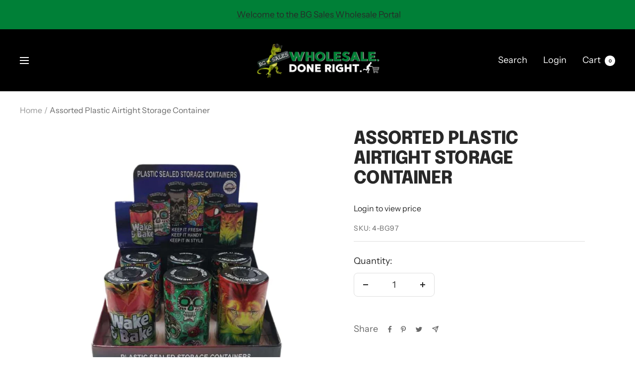

--- FILE ---
content_type: text/javascript
request_url: https://bgsales.net/cdn/shop/t/43/assets/custom.js?v=167639537848865775061703444234
body_size: -563
content:
//# sourceMappingURL=/cdn/shop/t/43/assets/custom.js.map?v=167639537848865775061703444234


--- FILE ---
content_type: text/javascript; charset=utf-8
request_url: https://bgsales.net/products/assorted-plastic-airtight-storage-container.js
body_size: 428
content:
{"id":5831625179293,"title":"Assorted Plastic Airtight Storage Container","handle":"assorted-plastic-airtight-storage-container","description":"\u003cp style=\"font-size: 18px; margin-bottom: 15px;\"\u003e\u003cstrong\u003eAssorted Plastic Airtight Storage Container\u003c\/strong\u003e\u003c\/p\u003e\n\u003cdiv class=\"description bottom\" itemprop=\"description\"\u003e\n\u003cp\u003eThe Assorted Plastic Airtight Storage Container is a consumer grade storage device. These Assorted Plastic Airtight Storage Container are completely air \u0026amp; water tight and resist normal pressurization.\u003c\/p\u003e\n\u003cstrong\u003eStorage Container Feature:\u003c\/strong\u003e\n\u003cul\u003e\n\u003cli\u003eScrew on Plastic Top\u003c\/li\u003e\n\u003cli\u003eComplete Vapor \u0026amp; Odor Barrier\u003c\/li\u003e\n\u003cli\u003eColor: Assorted\u003c\/li\u003e\n\u003cli\u003eMade in the U.S.A.\u003c\/li\u003e\n\u003c\/ul\u003e\n\u003c\/div\u003e\n\u003cp style=\"margin-bottom: 10px; margin-top: 15px;\"\u003eCheck out the rest of our store for other great products!\u003c\/p\u003e\n","published_at":"2020-11-12T15:58:28-05:00","created_at":"2020-11-12T15:52:52-05:00","vendor":"BG Sales","type":"","tags":["container","mod storage","smell proof","smell proof container","storage"],"price":2850,"price_min":2850,"price_max":2850,"available":true,"price_varies":false,"compare_at_price":null,"compare_at_price_min":0,"compare_at_price_max":0,"compare_at_price_varies":false,"variants":[{"id":37060621041821,"title":"Default Title","option1":"Default Title","option2":null,"option3":null,"sku":"4-BG97","requires_shipping":true,"taxable":true,"featured_image":null,"available":true,"name":"Assorted Plastic Airtight Storage Container","public_title":null,"options":["Default Title"],"price":2850,"weight":0,"compare_at_price":null,"inventory_management":null,"barcode":"","requires_selling_plan":false,"selling_plan_allocations":[]}],"images":["\/\/cdn.shopify.com\/s\/files\/1\/0253\/1898\/1714\/products\/assorted-plastic-airtight-storage-container-bg-sales-555.jpg?v=1646771771"],"featured_image":"\/\/cdn.shopify.com\/s\/files\/1\/0253\/1898\/1714\/products\/assorted-plastic-airtight-storage-container-bg-sales-555.jpg?v=1646771771","options":[{"name":"Title","position":1,"values":["Default Title"]}],"url":"\/products\/assorted-plastic-airtight-storage-container","media":[{"alt":"Assorted Plastic Airtight Storage Container - Smoke Shop Wholesale. Done Right.","id":29320653504728,"position":1,"preview_image":{"aspect_ratio":1.0,"height":1024,"width":1024,"src":"https:\/\/cdn.shopify.com\/s\/files\/1\/0253\/1898\/1714\/products\/assorted-plastic-airtight-storage-container-bg-sales-555.jpg?v=1646771771"},"aspect_ratio":1.0,"height":1024,"media_type":"image","src":"https:\/\/cdn.shopify.com\/s\/files\/1\/0253\/1898\/1714\/products\/assorted-plastic-airtight-storage-container-bg-sales-555.jpg?v=1646771771","width":1024}],"requires_selling_plan":false,"selling_plan_groups":[]}